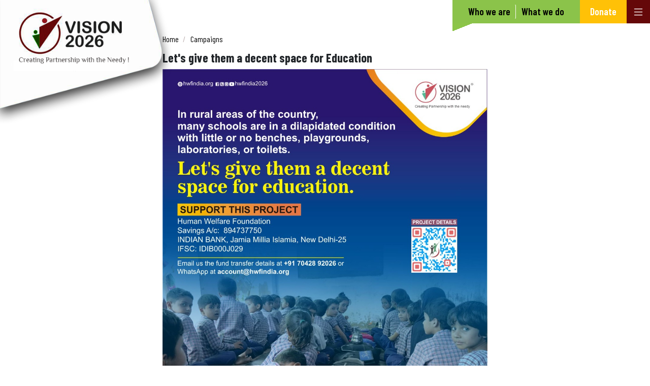

--- FILE ---
content_type: text/html; charset=utf-8
request_url: https://vision2026.org.in/campaigns/lets-give-them-a-decent-space-for-education/
body_size: 27253
content:


<!doctype html>
<html lang="en">

<head>
    <meta charset="utf-8">
    <meta http-equiv="X-UA-Compatible" content="IE=edge">
    <meta name="viewport" content="width=device-width, initial-scale=1">
    <meta name="description" content="">

    <title>Let&#39;s give them a decent space for Education</title>

    <link rel="canonical" href="https://vision2026.org.in">

    <link rel="preconnect" href="https://fonts.googleapis.com">
    <link rel="preconnect" href="https://fonts.gstatic.com" crossorigin>
    <link href="https://fonts.googleapis.com/css2?family=Barlow+Condensed:wght@200;300;400;500;600;700;800&display=swap"
          rel="stylesheet">

    <!-- Bootstrap core CSS -->
    <link href="https://cdn.jsdelivr.net/npm/bootstrap@5.1.0/dist/css/bootstrap.min.css" rel="stylesheet"
          integrity="sha384-KyZXEAg3QhqLMpG8r+8fhAXLRk2vvoC2f3B09zVXn8CA5QIVfZOJ3BCsw2P0p/We" crossorigin="anonymous">
    <link rel="stylesheet" href="https://cdn.jsdelivr.net/npm/bootstrap-icons@1.5.0/font/bootstrap-icons.css">


    <link rel="stylesheet" href="https://unpkg.com/swiper@7/swiper-bundle.min.css" />
    <!-- <link href="https://kj1bcdn.b-cdn.net/assets/v3/styles/drawer-menu.css?v=1" rel="stylesheet" /> -->
    <!-- <link rel="stylesheet" href="https://cdnjs.cloudflare.com/ajax/libs/drawer/3.2.2/css/drawer.min.css"> -->

    <!-- Global Site Tag (gtag.js) - Google Analytics -->
<script async src="https://www.googletagmanager.com/gtag/js?id=UA-54316904-2"></script>
<script>
  window.dataLayer = window.dataLayer || [];
  function gtag(){dataLayer.push(arguments)};
  gtag('js', new Date());

  gtag('config', 'UA-54316904-2');
</script>

    <link rel="stylesheet" href="/assets/v2/style.css?v=9.01">
    <!-- Favicons -->
    <meta name="theme-color" content="#7952b3">
</head>

<body>

    <section>
        <div class="top-box-wrap inner">

            <nav>
                <div id="top-nav">
                    <div class="logo">
                        <a href="/" title="Vision 2026">
                            <img src="/assets/v2/Logo.png" alt="Vision 2026">
                        </a>
                    </div>
                    <div class="nav-links d-flex">
                        <div class="nav-2">
                            <div class="nav-2-items d-flex">

                                <div class="dropdown">
                                    <a class="btn btn-link" href="#" role="button" id="menu-whoweare"
                                       data-bs-toggle="dropdown" aria-expanded="false">
                                        Who we are
                                    </a>

                                    <ul class="dropdown-menu shadow" aria-labelledby="menu-whoweare">
                                        <li><a tabindex="-1" href="/who-we-are"> VISION 2016</a></li>

                                        <li>
                                            <a tabindex="-1" href="/who-we-are#mission">
                                                VISION &amp;
                                                MISSION
                                            </a>
                                        </li>
                                    </ul>
                                </div>

                                <div class="dropdown">
                                    <a class="btn btn-link" href="#" role="button" id="menu-whatwedo"
                                       data-bs-toggle="dropdown" aria-expanded="false">
                                        What we do
                                    </a>

                                    <ul class="dropdown-menu shadow" aria-labelledby="menu-whatwedo">

                                                <li>
                                                    <a href="/services/education/" title="Education">
                                                        Education
                                                    </a>
                                                </li>
                                                <li>
                                                    <a href="/services/health-care/" title="Health Care">
                                                        Health Care
                                                    </a>
                                                </li>
                                                <li>
                                                    <a href="/services/water-and-sanitation/" title="Water and Sanitation">
                                                        Water and Sanitation
                                                    </a>
                                                </li>
                                                <li>
                                                    <a href="/services/women-empowerment/" title="Women Empowerment">
                                                        Women Empowerment
                                                    </a>
                                                </li>
                                                <li>
                                                    <a href="/services/community-development/" title="Community Development">
                                                        Community Development
                                                    </a>
                                                </li>
                                                <li>
                                                    <a href="/services/economic-empowerment/" title="Economic Empowerment">
                                                        Economic Empowerment
                                                    </a>
                                                </li>
                                                <li>
                                                    <a href="/services/orphan-care/" title="Orphan Care">
                                                        Orphan Care
                                                    </a>
                                                </li>
                                                <li>
                                                    <a href="/services/village-development/" title="Village Development">
                                                        Village Development
                                                    </a>
                                                </li>
                                                <li>
                                                    <a href="/services/nagarik-vikas/" title="Nagarik Vikas">
                                                        Nagarik Vikas
                                                    </a>
                                                </li>
                                                <li>
                                                    <a href="/services/career-guidance/" title="Career Guidance">
                                                        Career Guidance
                                                    </a>
                                                </li>
                                                <li>
                                                    <a href="/services/interest-free-micro-finance/" title="Interest Free Micro Finance">
                                                        Interest Free Micro Finance
                                                    </a>
                                                </li>
                                                <li>
                                                    <a href="/services/disaster-relief/" title="Disaster Relief">
                                                        Disaster Relief
                                                    </a>
                                                </li>



                                    </ul>
                                </div>
                            </div>

                        </div>
                        <div class="nav-1">
                            <div class="nav-1-items">
                                <a href="/donation" title="Donate">Donate</a>
                            </div>
                        </div>

                        <div class="icon">

                            <div class="m-only">

                                <button class="btn" type="button" data-drawer-trigger aria-controls="menu-drawer">
                                    <i class="bi bi-list"></i>
                                </button>
                            </div>

                            <div class="dropdown d-only">
                                <button class="btn" id="drop-down-menu" data-bs-toggle="dropdown" aria-expanded="false">
                                    <i class="bi bi-list"></i>
                                </button>
                                <ul class="dropdown-menu top-menu-wrap shadow w-100" aria-labelledby="drop-down-menu">
                                    <li class="menu-actions">

                                        <a class="action" href="/services/education/" title="Education">
                                            <img src="/media/1118/pn-education.png" alt="svc.serviceName">
                                            <label>Education</label>
                                        </a>
                                        <a class="action" href="/services/health-care/" title="Health Care">
                                            <img src="/media/1120/pn-healthcare.png" alt="svc.serviceName">
                                            <label>Health Care</label>
                                        </a>
                                        <a class="action" href="/services/water-and-sanitation/" title="Water and Sanitation">
                                            <img src="/media/1122/pn-water-and-sanitation.png" alt="svc.serviceName">
                                            <label>Water and Sanitation</label>
                                        </a>
                                        <a class="action" href="/services/women-empowerment/" title="Women Empowerment">
                                            <img src="/media/1123/pn-women-empowerment.png" alt="svc.serviceName">
                                            <label>Women Empowerment</label>
                                        </a>
                                        <a class="action" href="/services/community-development/" title="Community Development">
                                            <img src="/media/1125/pn-community-development.png" alt="svc.serviceName">
                                            <label>Community Development</label>
                                        </a>
                                        <a class="action" href="/services/economic-empowerment/" title="Economic Empowerment">
                                            <img src="/media/1126/pn-economic-empowerment.png" alt="svc.serviceName">
                                            <label>Economic Empowerment</label>
                                        </a>
                                        <a class="action" href="/services/orphan-care/" title="Orphan Care">
                                            <img src="/media/1127/pn-orphancare.png" alt="svc.serviceName">
                                            <label>Orphan Care</label>
                                        </a>
                                        <a class="action" href="/services/village-development/" title="Village Development">
                                            <img src="/media/1130/village-development.png" alt="svc.serviceName">
                                            <label>Village Development</label>
                                        </a>
                                        <a class="action" href="/services/nagarik-vikas/" title="Nagarik Vikas">
                                            <img src="/media/1129/nagarik-vikas.png" alt="svc.serviceName">
                                            <label>Nagarik Vikas</label>
                                        </a>
                                        <a class="action" href="/services/career-guidance/" title="Career Guidance">
                                            <img src="/media/1133/career-guidance.png" alt="svc.serviceName">
                                            <label>Career Guidance</label>
                                        </a>
                                        <a class="action" href="/services/interest-free-micro-finance/" title="Interest Free Micro Finance">
                                            <img src="/media/1128/pn-interest-free-microfinance.png" alt="svc.serviceName">
                                            <label>Interest Free Micro Finance</label>
                                        </a>
                                        <a class="action" href="/services/disaster-relief/" title="Disaster Relief">
                                            <img src="/media/3073/pn-disaster-relief.png" alt="svc.serviceName">
                                            <label>Disaster Relief</label>
                                        </a>
                                        
                                    </li>
                                    <li class="donate">
                                        <a href="/contact" class="text-white" title="Contact us">Contact Us</a>
                                    </li>


                                </ul>
                            </div>
                        </div>

                    </div>
                </div>
            </nav>

            


<div class="container">
    <div class="news-content mx-auto">
        <ul class="breadcrumb-links">
            <li>
                <a href="/" title="Home">Home</a>
            </li>
            <li>
                <a href="/campaigns" title="Campaigns">Campaigns</a>
            </li>
        </ul>

        <h1>Let&#39;s give them a decent space for Education</h1>
        <article class="mb-4">
            
                
    
    <img src="/media/3231/education-_-capacity-building-1.jpeg" class="img-responsive">


                
    
<p><span>In rural areas of the country, many schools are in a dilapidated condition with little or no benches, playgrounds, laboratories, or toilets.</span><br /><span>𝗟𝗲𝘁'𝘀 𝗴𝗶𝘃𝗲 𝘁𝗵𝗲𝗺 𝗮 𝗱𝗲𝗰𝗲𝗻𝘁 𝘀𝗽𝗮𝗰𝗲 𝗳𝗼𝗿 𝗲𝗱𝘂𝗰𝗮𝘁𝗶𝗼𝗻.</span><br /><span>Click here to know more about our education support projects: </span><span><a rel="nofollow noopener" tabindex="0" href="https://www.hwfindia.org/wp-content/uploads/2022/11/Education-Projects.pdf?fbclid=IwAR2Yz0F96x69w1J39ICh6s5N3aTACSFLH6SLC0cMn3N29Z7NxpqnY8uBu8o" target="_blank" class="x1i10hfl xjbqb8w x6umtig x1b1mbwd xaqea5y xav7gou x9f619 x1ypdohk xt0psk2 xe8uvvx xdj266r x11i5rnm xat24cr x1mh8g0r xexx8yu x4uap5 x18d9i69 xkhd6sd x16tdsg8 x1hl2dhg xggy1nq x1a2a7pz xt0b8zv x1fey0fg">https://www.hwfindia.org/.../2022/11/Education-Projects.pdf</a></span><br /><br /><span>SUPPORT THIS PROJECT</span><br /><span>Human Welfare Foundation</span><br /><span>Savings A/c 894737750</span><br /><span>INDIAN BANK, Jamia Millia Islamia, New Delhi-25</span><br /><span>IFSC IDIB000J029</span><br /><span>Email us the fund transfer details at +91 70428 92026 or WhatsApp at account@hwfindia.org</span></p>





        </article>

    </div>
</div>
        </div>
    </section>

    <footer>
        <div class="container">
            <div class="row">
                <div class="col-md-3">
                    <ul class="list-unstyled">
                        <li><a href="/who-we-are" class="text-white">About Vision 2026</a></li>                        
                        <li><a href="/publications/vision-annual-report-2024/" class="text-white">Annual Reports</a></li>
                        <li><a href="/publications" class="text-white">Publications</a></li>                        
                        <li><a href="/gallery" class="text-white">Gallery</a></li>
                        <li><a href="/downloads" class="text-white">Downloads</a></li>
                    </ul>
                </div>

                <div class="col-md-3">
                    <h3>Contact Us</h3>
                     <address>
                        Project Office: E-89, 4th Floor <br/>
                        Hari Kothi Lane, AFE, Jamia Nagar, Okhla, <br/>
                        New Delhi - 110025
                    </address>

                    <a href="tel:+91 11 45056442" class="text-white">+91 11 45056442</a> <a href="tel:+91 70428 98301" class="text-white">
                        +91 70428 98301
                    </a>

                    <br>
                    <label>
                        <i class="bi bi-envelope"></i> <a href="mail:info@vision2026.org.in"
                                                          class="text-white">
                            info@vision2026.org.in
                        </a>
                    </label>
                </div>

                <div class="col-md-3">
                    <h3>Follow our Work</h3>
                    <div class="f-social">
                                                <a href="https://www.facebook.com/vision2026in" target="_blank"><i class="bi bi-facebook"></i></a>
                        <a href="https://twitter.com/vision2026India" target="_blank"><i class="bi bi-twitter"></i></a>
                        <a href="https://www.youtube.com/c/HumanWelfareFoundation/" target="_blank"><i class="bi bi-youtube"></i></a>
                        <a href="https://www.instagram.com/vision2026india/" target="_blank"><i class="bi bi-instagram"></i></a>
                    </div>
                </div>
                <div class="col-md-3">
                    <h3>Support Our Work</h3>
                    <ul class="list-unstyled">
                        <li><a href="/donation" class="text-white">Donate Now</a></li>
                        <li><a href="#" class="text-white">Work with Us</a></li>
                        <li><a href="#" class="text-white">Volunteer with Us</a></li>
                    </ul>
                </div>
            </div>
        </div>
    </footer>

    <!--Drawer Menu Section-->
    <section class="drawer drawer--left" id="menu-drawer" data-drawer-target>
        <div class="drawer__overlay" data-drawer-close tabindex="-1"></div>
        <div class="drawer__wrapper">
            <div class="drawer__header">
                <div class="drawer__title main-d-menu text-white">
                    <a href="/" title="Vision 2026">
                        <img src="https://vision2026.org.in/assets/images/logo.png" alt="Vision 2026">
                    </a>
                </div>
                <button class="drawer__close" data-drawer-close aria-label="Close Drawer">
                    <span><i class="bi bi-x-lg"></i></span>
                </button>
            </div>
            <div class="drawer__content">
                <ul class="mob-menu list-unstyled">
                    <li>
                        <a href="/who-we-are" class="mob-menu-title">Who we are</a>
                    </li>
                    <li class="mob-what-we-do">
                        <label>What we do</label>

                        <div class="mobile-menu-actions">

                                <a class="action" href="/services/education/" title="Education">
                                    <img src="/media/1118/pn-education.png" alt="svc.serviceName">
                                    <label>Education</label>
                                </a>
                                <a class="action" href="/services/health-care/" title="Health Care">
                                    <img src="/media/1120/pn-healthcare.png" alt="svc.serviceName">
                                    <label>Health Care</label>
                                </a>
                                <a class="action" href="/services/water-and-sanitation/" title="Water and Sanitation">
                                    <img src="/media/1122/pn-water-and-sanitation.png" alt="svc.serviceName">
                                    <label>Water and Sanitation</label>
                                </a>
                                <a class="action" href="/services/women-empowerment/" title="Women Empowerment">
                                    <img src="/media/1123/pn-women-empowerment.png" alt="svc.serviceName">
                                    <label>Women Empowerment</label>
                                </a>
                                <a class="action" href="/services/community-development/" title="Community Development">
                                    <img src="/media/1125/pn-community-development.png" alt="svc.serviceName">
                                    <label>Community Development</label>
                                </a>
                                <a class="action" href="/services/economic-empowerment/" title="Economic Empowerment">
                                    <img src="/media/1126/pn-economic-empowerment.png" alt="svc.serviceName">
                                    <label>Economic Empowerment</label>
                                </a>
                                <a class="action" href="/services/orphan-care/" title="Orphan Care">
                                    <img src="/media/1127/pn-orphancare.png" alt="svc.serviceName">
                                    <label>Orphan Care</label>
                                </a>
                                <a class="action" href="/services/village-development/" title="Village Development">
                                    <img src="/media/1130/village-development.png" alt="svc.serviceName">
                                    <label>Village Development</label>
                                </a>
                                <a class="action" href="/services/nagarik-vikas/" title="Nagarik Vikas">
                                    <img src="/media/1129/nagarik-vikas.png" alt="svc.serviceName">
                                    <label>Nagarik Vikas</label>
                                </a>
                                <a class="action" href="/services/career-guidance/" title="Career Guidance">
                                    <img src="/media/1133/career-guidance.png" alt="svc.serviceName">
                                    <label>Career Guidance</label>
                                </a>
                                <a class="action" href="/services/interest-free-micro-finance/" title="Interest Free Micro Finance">
                                    <img src="/media/1128/pn-interest-free-microfinance.png" alt="svc.serviceName">
                                    <label>Interest Free Micro Finance</label>
                                </a>
                                <a class="action" href="/services/disaster-relief/" title="Disaster Relief">
                                    <img src="/media/3073/pn-disaster-relief.png" alt="svc.serviceName">
                                    <label>Disaster Relief</label>
                                </a>
                        </div>
                    </li>
                    <!-- <li class="donate">
                        <a href="#" class="mob-menu-title">Donate</a>
                    </li> -->
                    <li>
                        <a href="/contact" title="Contact" class="mob-menu-title">Contact us</a>
                    </li>
                    <li>
                        <a href="#" class="mob-menu-title">Work with us</a>
                    </li>
                    <li>
                        <a href="#" class="mob-menu-title">Volunteer with us</a>
                    </li>
                    <li class="mob-social">
                        <h3>Follow our Work</h3>
                        <div class="f-social">
                            <a href="https://www.facebook.com/vision2026in" target="_blank"><i class="bi bi-facebook"></i></a>
                        <a href="https://twitter.com/vision2026India" target="_blank"><i class="bi bi-twitter"></i></a>
                        <a href="https://www.youtube.com/c/HumanWelfareFoundation/" target="_blank"><i class="bi bi-youtube"></i></a>
                        <a href="https://www.instagram.com/vision2026india/" target="_blank"><i class="bi bi-instagram"></i></a>
                        </div>
                    </li>
                </ul>
            </div>
        </div>
    </section>

    <script src="https://cdn.jsdelivr.net/npm/bootstrap@5.1.0/dist/js/bootstrap.bundle.min.js"
            integrity="sha384-U1DAWAznBHeqEIlVSCgzq+c9gqGAJn5c/t99JyeKa9xxaYpSvHU5awsuZVVFIhvj"
            crossorigin="anonymous"></script>
    <!-- <script src="https://ajax.googleapis.com/ajax/libs/jquery/1.8.3/jquery.min.js"></script> -->
    <script src="https://ajax.googleapis.com/ajax/libs/jquery/1.11.3/jquery.min.js"></script>

    <script src="https://vision2026.org.in/assets/responsive-slides/responsiveslides.js"></script>
    <script src="https://unpkg.com/swiper@7/swiper-bundle.min.js"></script>

    <script src="https://ftborgano.b-cdn.net/scripts/ftb.store.menu.js"></script>

    <script>
        $().ready(function () {

            const swiper = new Swiper('.home-top-slider', {
                // Optional parameters
                // direction: 'vertical',
                loop: true,
                autoHeight: true,
                effect: "fade",
                autoplay: {
                    delay: 3500
                },
                // If we need pagination
                // pagination: {
                //     el: '.swiper-pagination',
                // },

                // Navigation arrows
                // navigation: {
                //     nextEl: '.swiper-button-next',
                //     prevEl: '.swiper-button-prev',
                // },

                // And if we need scrollbar
                // scrollbar: {
                //     el: '.swiper-scrollbar',
                // },
            });


            $(".action").on("hover", function () {

                var actionId = $(this).attr("data-action");
                if (actionId) {
                    swiper.slideTo(actionId, 1200, false);
                }

            });




        });
    </script>

</body>

</html>



--- FILE ---
content_type: text/css
request_url: https://vision2026.org.in/assets/v2/style.css?v=9.01
body_size: 38926
content:
body {
    /* font-family: 'Philosopher', sans-serif; */

    font-family: 'Barlow Condensed', sans-serif;
}

nav {
    margin: 0;
}

.logo {
    display: block;
    position: absolute;
    z-index: 9999;
    top: -12px;
}

a {
    color: #000;
}

#top-nav {
    display: flex;
}

.nav-links {
    margin-left: auto;
    z-index: 9999;
}

    .nav-links a {
        color: #080707;
        font-weight: 600;
        font-size: 1.2em;
    }

    .nav-links .nav-1 {
        /* background-image: url('images/left-bottom-sprite.png');
    background-repeat: no-repeat;
    background-position: left;
    background-position-y: top;
    height:65px; */
    }

.nav-1-items {
    background-color: #ffc107;
    padding: 9px 20px;
    font-size: 1em;
    color: #fff;
}


.nav-links .nav-1 a {
    color: #fff;
}

.nav-2 .dropdown-menu a {
    padding-right: 10px;
    padding-left: 10px;
    font-size: 1em !important;
    font-weight: 600;
}

.nav-links .dropdown-menu a {
    font-size: 1em
}

.nav-links a:last-child {
    border: none;
}


.nav-2 {
    background-image: url('left-bottom-sprite-green.png');
    background-repeat: no-repeat;
    background-position: left;
    background-position-y: top;
    height: 65px;
}

.dropdown .btn:focus, .btn:active {
    outline: none !important;
    box-shadow: none;
}

.nav-2-items {
    background-color: #8bc34a;
    padding: 8px;
    color: #fff;
    padding-left: 20px;
    padding-right: 20px;
}


    .nav-2-items a.btn {
        padding: 0 10px !important;
        margin: 0 !important;
        text-decoration: none;
        color: #000;
    }

    .nav-2-items .dropdown-menu {
        min-width: 200px;
    }

    .nav-2-items .dropdown-menu {
        border: none;
        margin-left: -90px !important;
    }

        .nav-2-items .dropdown-menu li:last-child {
            border: none;
            padding-bottom: 0;
        }

    .nav-2-items li {
        border-bottom: solid 1px #dedede;
        padding: 5px;
    }

    .nav-2-items .dropdown:first-child a {
        border-right: solid 1px #fdfbfb;
    }

#drop-down-menu {
    padding: 0;
    border-radius: 0;
    padding: 4px 10px;
    background-color: #650809;
}


    #drop-down-menu i {
        font-size: 1.5em !important;
        color: #fff;
    }

.top-menu-wrap {
    padding: 10px;
    border: none;
    min-width: 320px;
}

.top-menu-content {
    border-bottom: dashed 1px #dedede;
    margin-bottom: 10px;
    padding-bottom: 10px;
}

    .top-menu-content a {
        color: #000;
        font-size: 1.2em;
    }

    .top-menu-content i {
        margin-left: auto;
        color: #d1c3c3;
    }


.menu-actions {
    display: flex;
    flex-wrap: wrap;
    border-bottom: dashed 1px #dedede;
    margin-bottom: 10px;
    padding-bottom: 10px;
}

    .menu-actions .action {
        width: 30%;
        padding: 10px;
    }

    .menu-actions label {
        color: #000;
        font-size: 0.9em;
    }

    .menu-actions img {
        height: 25px !important;
        width: 35px !important;
    }

li.donate {
    background-color: #114400;
    padding: 8px;
    text-align: center;
    border-radius: 4px;
}

    li.donate a {
        font-weight: 700;
    }

img {
    max-width: 100%;
}

a {
    text-decoration: none;
}

.logo img {
    max-height: 260px;
}


.slider-wrap {
    position: relative;
    margin-top: -65px;
    overflow: hidden;
}

    .slider-wrap img {
        width: 100%;
        height: 620px;
        object-position: bottom;
        object-fit: cover;
    }

.home-top-slider {
    display: block;
    height: 620px;
}

    .home-top-slider .swiper-slide {
        position: relative;
        text-align: center;
    }

        .home-top-slider .swiper-slide h3 {
            position: absolute;
            bottom: 5%;
            font-weight: 700;
            font-size: 41px;
            color: #fff;
            font-family: 'Fira Sans Extra Condensed', sans-serif;
            text-shadow: #0c0c0c 1px 1px 2px;
            left: 0;
            right: 0;
            margin-left: auto;
            margin-right: auto;
            width: 60%;
        }

.actions {
    display: flex;
    flex-wrap: nowrap;
    align-items: center;
    justify-content: center;
    background-color: rgb(118 92 37 / 71%);
}

.action:last-child {
    border: none;
}


.action {
    padding: 4px 8PX;
    display: flex;
    flex-direction: column;
    align-items: center;
    color: #fff;
    text-align: center;
    font-size: 1.1em;
    font-weight: 600;
    cursor: pointer;
    line-height: 1em;
    border-right: solid 1px #7c6c4a;
    max-width: 110px;
    min-height: 85px;
}

    .action img {
        margin-bottom: 8px;
        margin-top: auto;
        max-height: 35px;
        max-width: 35px;
        object-fit: cover;
        width: 100%;
        height: auto;
    }

    .action label {
        margin-bottom: auto;
    }

    .action:hover {
        background-color: rgba(20, 20, 20, 0.164);
        /*border-radius: 4px;*/
        color: #fff;
    }

.home-social {
    background-color: #8bc34a;
    border-top: solid 5px #9c4e69;
    border-bottom: solid 2px #676363;
}

    .home-social ul {
        margin: 5px 0 5px 130px;
    }

        .home-social ul li {
            margin: 5px;
        }

    .home-social li img {
        height: 30px;
    }

.contact-more-faq {
    margin: 12px 0 12px 40px
}

    .contact-more-faq a {
        font-weight: 700;
        font-size: 1.05em;
        padding: 0 10px;
        border-right: solid 1px #fff;
        color: #383131;
    }

.donation {
    margin-left: auto;
    background-color: #ffff8f;
    margin-right: 20px;
    padding: 12px;
    font-weight: 700;
    font-size: 1.15em;
}



.our-partners {
    margin-top: 10px;
    margin-left: -10px;
    position: relative;
}

.partners-bg-wrap {
    background-color: rgb(222 222 222 / 70%);
    padding-bottom: 20px;
}


.partners-head {
    display: flex;
    position: absolute;
    width: 100%;
}

    .partners-head .master-head {
        background-image: url('right-bottom-sprite.png');
        background-repeat: no-repeat;
        color: #fff;
        background-size: contain;
        padding: 10px;
        width: 20%;
        background-position-y: 0%;
        background-position: right;
        text-align: right;
        z-index: 999 !important;
    }

    .partners-head .mast-head-text {
        background-color: #9c4e69;
        padding: 5px 10px;
        margin-top: -10px;
        font-weight: 700;
        font-size: 1.25em;
        z-index: 9999;
    }


.edge-header {
    margin: 25px 0 5px;
    font-size: 1.25em !important;
    font-weight: 600;
    padding: 0;
}

    .edge-header span {
        background-color: #7b0002;
        background-image: url("edge.jpg");
        background-repeat: no-repeat;
        background-position: right;
        padding: 5px 100px 10px 10px;
        text-align: left;
    }

.secondary-head {
    background-color: #8bc34a;
    flex: 1;
    height: 38px;
}

.partners-list {
    display: flex;
    flex-direction: row;
    flex-wrap: wrap;
    padding: 10px 0 10px 20px;
    margin-left: -15px;
    justify-content: space-evenly
}

.partner {
    max-width: 30%;
    flex-grow: 1;
    display: flex;
    flex-direction: column;
    margin: 10px;
    padding-bottom: 5px;
    background-color: #fff;
}


    .partner:first-child {
        border-left: none;
    }

    .partner .partner-img {
        position: relative;
    }

.partner-logo img {
    margin: 0 auto;
    max-height: 68px;
}

.partner p {
    padding: 10px;
    text-align: center;
    padding: 6px;
    margin: 0;
    line-height: 1.2em;
}

.partner a:hover {
    color: #000;
}
/* Partners Block */
.bg-hwf {
    background-color: #9ebfac;
}

.bg-hwt {
    background-color: #aaa692;
}

.bg-sbf {
    background-color: #d0d0d0;
}

.bg-model-village {
    background-color: #c6cdb0;
}

.bg-sahulat {
    background-color: #899e8f;
}

.bg-mss {
    background-color: #e2d983;
}

.bg-tweet {
    background-color: #ffdea4;
}

.bg-associate-partners {
    background-color: #cfd9e1;
}

.partner-associate {
    background-color: #9591ab;
    text-align: center;
    display: flex;
    justify-content: center;
    align-items: center;
    height: 68px;
    font-size: 1.5em;
    font-weight: 400;
    color: #fff;
}

.associates {
    flex-wrap: wrap;
    align-items: center;
    justify-content: space-evenly;
    height: 100%;
}

/* Partners Block Ends Here */

.nb-right {
    border-right: none;
}

.nb-left {
    border-left: none;
}

.nb-bottom {
    border-bottom: none;
}

.news-activities {
    margin-top: 9px;
    padding-top: 5px;
}

.news-header {
    background-color: #9c4e69;
    color: #fff;
}


    .news-header h2 {
        font-size: 1.15em;
        font-weight: 700;
        margin: 0;
        padding: 10px;
    }

    .news-header .h {
        display: flex;
    }

        .news-header .h .b-2 {
            margin-left: auto;
        }

    .news-header .bg-green {
        background-color: yellowgreen;
        flex: 1;
    }

.home-news {
    display: flex;
    margin-top: -4px;
    padding: 15px 10px;
    background-color: rgb(222 222 222 / 70%);
}

.first-news {
    width: 49%;
    display: flex;
    flex-direction: row;
}

    .first-news .first-img {
        width: 40%;
        height: auto;
    }


    .first-news .first-post {
        width: 55%;
        margin-left: 10px;
    }

        .first-news .first-post h2 {
            font-size: 1.25em;
            font-weight: 500;
            line-height: 1em;
        }

    .first-news h2 a, .first-news p {
        color: #732741;
        margin-top: 10px;
        margin-bottom: 5px;
        line-height: 1em;
    }

    .first-news label.post-date {
        background-color: #ff4500;
        color: #fff;
        font-size: 0.8em;
        padding: 2px 5px;
    }

.news-list {
    width: 65%;
    flex-wrap: wrap;
    flex-direction: row !important;
    justify-content: space-around
}

    .news-list .news-item {
        margin-bottom: 15px;
        width: 48%;
        margin-left: 10px;
    }

        .news-list .news-item .news-img {
            width: 30%;
        }

            .news-list .news-item .news-img img {
                max-height: 50px;
                width: 100%;
                object-fit: cover;
                object-position: top;
            }

        .news-list .news-item h2 a {
            color: #000;
        }

        .news-list .news-item .news-post {
            width: 70%;
            margin-left: 10px;
        }

            .news-list .news-item .news-post h2 {
                font-size: 1em;
                font-weight: 500;
                line-height: 1em;
            }

    .news-list h2 {
        margin: 0;
    }

    .news-list p {
        margin: 5px 0 0 0;
        display: none;
    }

.videos-section {
    background-color: #e8e8e8;
    padding: 15px 10px;
}

    .videos-section iframe {
        height: 245px;
    }

.v-top-border {
    border-top: solid 1px #ece9e9;
    padding-top: 20px;
}

.home-videos-list {
    display: flex;
    flex-direction: row;
    flex-wrap: wrap;
}

.video-item {
    width: 45%;
    margin: 0 10px 10px 0;
}

    .video-item a {
        display: flex;
    }

    .video-item .img {
        width: 30%;
        position: relative
    }

        .video-item .img i {
            position: absolute;
            left: 40%;
            top: 35%;
            color: #fff;
        }

    .video-item img {
        width: 100%;
        display: block;
    }


.home-video a {
    font-size: 1.25em;
}

.home-videos-list h5 {
    margin: 5px 0;
    font-size: 1em;
    font-weight: 500;
    line-height: 1em;
}

.home-videos-list a {
    color: #000
}

.home-videos-list .vid-info {
    width: 70%;
    padding-left: 10px;
}

.videos-bar {
    border-top: solid 1px #dedede;
    margin-top: 60px;
}

    .videos-bar .btn {
        background-color: #ac3134;
        color: #fff;
        margin-top: -30px;
        border-radius: 0;
    }

/* Publications*/
.pub-h {
    color: green;
    font-weight: 700;
    text-transform: uppercase;
    font-size: 1.35em
}


.pub-btn-prev, .pub-btn-next {
    z-index: 99999 !important;
    position: absolute;
    top: 45%;
    color: #000;
}

.publications-list .swiper-slide {
    text-align: center;
    font-size: 18px;
    background: #fff;
    /* Center slide text vertically */
    display: -webkit-box;
    display: -ms-flexbox;
    display: -webkit-flex;
    display: flex;
    -webkit-box-pack: center;
    -ms-flex-pack: center;
    -webkit-justify-content: center;
    justify-content: center;
    -webkit-box-align: center;
    -ms-flex-align: center;
    -webkit-align-items: center;
    max-width: 280px;
    align-items: center;
}

.publications-list .publication {
    margin: 10px;
    background-color: #fff !important;
}

    .publications-list .publication img {
        width: 100%;
        height: 380px;
        object-fit: cover;
        object-position: top;
    }

.publication h2 {
    margin: 12px;
    font-size: 0.95em;
    font-weight: 400;
    color: #000;
}

footer {
    background-color: #8b425e;
    padding: 30px 0;
    color: #fff;
}

    footer li a {
        font-weight: 400;
        color: #fff;
    }

    footer .f-social a {
        color: #fff;
        font-size: 1.5em;
        margin-right: 10px;
    }
/*Utilities */

.button-zb /* Zero Border Radius*/ {
    border-radius: 0;
}

.bg-col-1 {
    background-color: #e5ed86;
}

.bg-col-2 {
    background-color: #cdd4cb;
}

.bg-col-3 {
    background-color: #dbc5cc;
}

.bg-col-4 {
    background-color: #c5ca96;
}

.bg-col-5 {
    background-color: #bda9da;
}

.bg-col-6 {
    background-color: #dfea6e;
}

/* Responsive Slides */
/*! http://responsiveslides.com v1.55 by @viljamis */
.home-slides {
    background-color: #ffecd0;
}

.rslides_nav {
    padding: 5px;
    z-index: 999;
    font-size: 30px;
    font-weight: lighter;
    color: #000000 !important;
    position: relative;
    top: -45% !important;
    background-color: #fff;
}

    .rslides_nav.next {
        float: right;
    }

.rslides {
    position: relative;
    list-style: none;
    overflow: hidden;
    width: 100%;
    padding: 0;
    margin: 0;
}

    .rslides li {
        -webkit-backface-visibility: hidden;
        position: absolute;
        display: none;
        width: 100%;
        left: 0;
        top: 0;
    }

        .rslides li:first-child {
            position: relative;
            display: block;
            float: left;
        }

    .rslides img {
        display: block;
        height: auto;
        float: left;
        width: 100%;
        border: 0;
    }

    .rslides li div.slide-text {
        display: block;
        position: absolute;
        bottom: 0;
        top: 0;
        left: 0;
        right: 0;
        width: 100%;
        padding: 20px 10px 5px;
    }

        .rslides li div.slide-text a {
            color: #fff !important;
            font-size: 25px;
            font-weight: lighter;
            position: absolute;
            bottom: 5px;
            text-shadow: 1px 1px 0 #4b4a49;
        }

.slider-right-img img {
    height: 410px;
    width: 100%;
    object-fit: contain;
    object-position: top;
}

/* Inner pages */

.inner-header-bar {
    display: flex;
    justify-content: flex-end;
    background-color: #9c4e69;
    color: #fff;
    align-items: center;
}

    .inner-header-bar .icon {
        background-color: #8bc34a;
        padding: 10px 25px 10px 25px;
        margin-left: 10px;
    }

        .inner-header-bar .icon img {
            max-height: 50px;
        }

    .inner-header-bar h1 {
        font-size: 2em;
        margin-right: 85px;
        text-transform: uppercase;
    }

.inner-page-content {
    background-color: #e2d983;
    padding-bottom: 20px;
    padding-top: 60px;
    margin-top: -70px;
}

    .inner-page-content .hero-img {
        width: 57%;
        margin-top: -60px;
    }

.inner-page-content-text {
    width: 40%;
    padding: 20px 35px 20px 20px;
    font-size: 1.15em;
    line-height: 1.2em;
    font-weight: 400;
}

    .inner-page-content-text h1 {
        font-weight: 700;
        font-size: 1.52em;
    }

.inner-page-content h2 {
    font-weight: 700;
    font-size: 1.52em;
}

.inner-page-content ul.vision-color {
    font-weight: 600;
    display: flex;
    flex-direction: column;
    justify-content: start;
    align-items: start;
}

    .inner-page-content ul.vision-color a {
        color: #660809;
        font-size: 1.15em;
    }

.text-only-page {
    max-width: 580px !important;
    display: flex;
    flex-direction: column;
}

    .text-only-page h1, .text-only-page h2 {
        font-weight: 700;
        font-size: 1.45em;
    }

    .text-only-page p {
        font-size: 1.15em;
        line-height: 1.2em;
        font-weight: 400;
    }

    .text-only-page li {
        font-size: 1.15em;
        font-weight: 400;
    }

.master-img {
    position: relative;
}

    .master-img img {
        width: 100%;
        max-height: 530px;
        object-fit: cover;
    }

    .master-img a {
        position: absolute;
        bottom: 50px;
        left: 80px;
        color: #000;
        font-weight: 600;
        display: flex;
        justify-content: center;
        align-items: center;
        font-size: 1.5em;
    }

    .master-img i {
        font-size: 2em;
    }

.hero-img .primary-imgs {
    display: flex;
    padding-left: 42px;
    margin-top: 20px;
}

.primary-imgs img {
    height: 200px;
}

.hero-img .primary-imgs .img-first {
    margin-right: 22px;
    width: 40%;
}

.hero-img .primary-imgs .img-second {
    width: 60%;
}

.hero-img .primary-imgs img {
    width: 100%;
    object-fit: cover;
}

.secondary-images {
    padding-left: 42px;
    justify-content: start;
    flex-wrap: wrap;
}

    .secondary-images img {
        margin-right: 15px;
        margin-bottom: 10px;
        max-width: 30%;
        object-fit: cover;
    }

.donation-page {
    background-image: url('images/donation_main.jpg');
    background-repeat: no-repeat;
    background-size: 100%;
    background-position: top;
    position: relative;
    padding: 0;
}

.donation-page-content {
    justify-content: end;
}

    .donation-page-content .back-button {
        display: flex;
        flex-direction: column-reverse;
        padding: 45px;
    }

    .donation-page-content a {
        color: #000;
        font-size: 1.3em;
        display: flex;
        justify-content: center;
        align-items: center;
    }

    .donation-page-content i {
        font-size: 2em;
    }

.donation-text {
    max-width: 520px;
    float: right !important;
    display: block;
    padding: 105px 25px;
    font-size: 1.2em;
    font-weight: 500;
    background-color: rgb(226 217 131 / 52%);
    color: #000;
    line-height: 1.2em;
}

    .donation-text h1, .donation-text h3 {
        font-size: 1.3em;
        font-weight: 600;
        margin-bottom: 15px;
    }

    .donation-text h3 {
        padding-bottom: 5px;
        border-bottom: dashed 1px #a9a04d;
    }

    .donation-text ul {
        color: #421424 !important;
        list-style: none;
        margin: 0;
        padding: 0;
    }

    .donation-text td {
        border: solid 1px #dedede;
        padding: 5px 5px 0;
        font-size: 0.85em;
    }

        .donation-text td p {
            margin: 0;
        }

.banks-list {
    max-height: 280px;
    overflow-y: scroll;
}

.m-only {
    display: none;
}

.d-only {
    display: block;
}



/* Infographics */
.info-graphics {
    justify-content: space-evenly;
}

    .info-graphics .info {
        width: 25%;
        font-size: 2em;
    }

        .info-graphics .info label {
            font-size: 2em;
            font-weight: 600;
            color: #7b0002;
            margin-top: -15px;
        }

section.home-text-hl {
    margin: 30px 0;
    font-family: 'Fira Sans Extra Condensed', sans-serif;
}

.home-text-hl h2 {
    font-size: 2.12em !important;
    color: #7b0002;
}

.info-bg {
    background-color: #e8e8e8;
    padding: 15px;
}

.images {
    margin: 15px 0;
    display: flex;
    justify-content: space-between
}

    .images img {
        width: 105px;
    }

.news-content {
    max-width: 650px;
}

    .news-content h1 {
        font-weight: 700;
        font-size: 1.52em;
    }

.more-news h2 {
    font-size: 1.2em;
}

.more-news-list {
    display: flex;
    flex-wrap: wrap;
    justify-content: space-between;
    margin-left: -10px;
}

    .more-news-list .more-news-item {
        width: 30%;
        margin: 10px;
    }

.more-news-item img {
    height: 150px;
    width: 100%;
    object-fit: cover;
    object-position: top;
}

.more-news-item h4 {
    margin: 10px 0;
    font-size: 1em;
}

.breadcrumb-links {
    list-style: none;
    margin: 0 0 10px 0;
    padding: 0;
    display: flex;
}

    .breadcrumb-links li {
        margin-right: 10px;
    }

        .breadcrumb-links li:after {
            content: "/";
            padding-left: 5px;
            color: #bdb1b1;
        }

        .breadcrumb-links li:last-child:after {
            content: none;
        }

.vdo-frame {
    display: block;
    border-bottom: dashed 1px #dedede;
}

    .vdo-frame iframe {
        width: 100%;
        min-height: 450px;
    }

.vdo-recent {
    list-style: none;
    margin: 0 -10px 0 -10px;
    ;
    padding: 0;
    display: flex;
    flex-wrap: wrap;
}

    .vdo-recent li {
        width: 50%;
        padding: 10px;
    }

    .vdo-recent h3 {
        font-size: 1.2em;
        margin-top: 10px;
    }

    .vdo-recent li a {
        position: relative;
    }

    .vdo-recent li i {
        position: absolute;
        top: 0;
        left: 45%;
        font-size: 2.5em;
        color: #f3ecec;
    }

.publications {
    display: flex;
    flex-wrap: wrap;
    margin: 0 -10px;
}

    .publications .publication {
        width: 43.5%;
        margin: 10px;
        border: solid 1px #dedede;
        margin-bottom: 15px;
        background-color: #650809;
        text-align: center;
    }

        .publications .publication h3 {
            color: #f7f3f3;
            font-size: 1.25em;
            padding: 5px 10px
        }

.projects-intro {
    background-image: url("https://vision2026.org.in/media/2888/vision-banner-cover-image.jpeg");
    background-repeat: no-repeat;
    background-size: 100%;
    margin-top: -65px;
    padding-top: 280px;
}

    .projects-intro .project-info {
        background-color: #6808098a;
        padding: 15px;
        border-radius: 10px;
        margin-bottom: 15px;
        color: #fff;
        font-size: 1.85em;
        font-weight: 500;
        text-align: center;
        line-height: 1.25em;
    }

        .projects-intro .project-info a {
            color: #ffc20bf0;
            font-weight: 600;
        }

.projects-list {
    display: flex;
    flex-wrap: wrap;
    margin-left: -10px;
    margin-right: -10px;
}

.project {
    background-color: #610908;
    width: 45%;
    margin: 10px;
}

    .project .project-detail {
        padding: 12px;
        color: #fff;
    }

.project-detail h2 {
    font-size: 1.5em;
    margin: 0;
}

.slick-slide {
    padding-right: 10px;
    position: relative !important;
}

    .slick-slide a {
        display: block;
    }

    .slick-slide img {
        width: 100%;
        height: 340px;
        object-position: top;
    }

.slick-arrow {
    position: absolute !important;
    z-index: 999;
    top: 40%;
    font-size: 2em;
}

    .slick-arrow.bi-arrow-right-circle-fill {
        right: 0;
    }

.slick-disabled {
    display: none !important;
}

@media only screen and (min-device-width: 1025px) and (max-device-width: 1366px) {
    .news-content {
        max-width: 640px;
    }
    /* For portrait layouts only */
}

@media only screen and (max-width: 1024px) {

    .swiper-slide h3 {
        font-size: 1.8em !important;
    }

    .actions {
        overflow: scroll !important;
        justify-content: start;
    }

    .action {
        font-size: 0.9em;
        min-width: 110px;
    }

        .action img {
            height: 30px;
            width: 25px;
            width: 100%;
            height: auto;
        }

    .partners-list {
        justify-content: start;
        margin-left: 0;
    }

    .partner {
        min-width: 31%;
    }

    .info-bg .images {
        flex-wrap: wrap;
        justify-content: center;
    }

    .info-bg img {
        width: 22%;
        margin: 10px;
    }

    .text-only-page {
        margin: 150px 15px 20px;
        max-width: 100%;
    }

    .news-content {
        margin-top: 150px;
        max-width: 650px;
    }
}


@media only screen and (max-width: 768px) {

    .logo img {
        max-height: 210px;
    }

    .actions .action img {
        height: 25px;
        width: 25px;
    }

    .actions .action label {
        font-size: 0.9em;
    }

    .home-top-slider .swiper-slide h3 {
        font-size: 1.5em;
        max-width: 470px;
    }

    .partners-list {
        flex-wrap: wrap !important;
        justify-content: space-around;
    }

    .partner {
        min-width: 45% !important;
    }

    .info-bg h2 {
        font-size: 1.2em;
    }

    .info-bg .images {
        flex-wrap: wrap;
    }

    .info-bg img {
        width: 26%;
        margin: 10px;
    }

    .first-news {
        flex-direction: column;
    }

        .first-news .first-img {
            width: 100%;
        }

        .first-news .first-post {
            width: 100%;
            margin-top: 10px;
        }

    .news-list .news-item {
        width: 46%;
        justify-content: start;
        align-items: start;
        flex-direction: column;
    }

        .news-list .news-item .news-img {
            width: 100%;
        }

        .news-list .news-item img {
            min-height: 90px;
        }

        .news-list .news-item .news-post {
            width: 100%;
            margin-top: 10px;
        }

    .vdo-frame iframe {
        min-height: 320px;
    }

    .projects-intro {
        padding-top: 50px;
    }

    .banks-list {
        max-height: 650px;
    }
}

@media only screen and (min-device-width: 520px) and (max-device-width: 1004px) {
    .more-news-item {
        width: 45% !important;
    }
}


@media only screen and (max-width:512px) {
    .m-only {
        display: block;
    }

    .d-only {
        display: none;
    }

    .m-only .btn {
        background-color: #660808;
        color: #ffff;
        font-size: 1em;
        border-radius: 0;
        padding: 4px 10px;
    }


    .logo {
        padding-top: 10px;
    }

        .logo img {
            height: 105px;
        }

    a.btn-link {
        font-size: 0.9em;
    }

    .nav-2 {
        display: none;
    }

    .iner-page-top-content {
        flex-direction: column
    }

    .inner-page-content .hero-img {
        width: 100%;
    }

    .inner-page-content-text {
        width: 100%;
    }


    .nav-1-items {
        padding: 4px 10px;
        font-size: 0.9em;
        font-weight: 400 !important;
    }

    #drop-down-menu {
        padding: 2px 5px;
        font-size: 0.8em;
    }

    .primary-imgs img {
        height: 120px;
    }

    .hero-img .primary-imgs {
        display: flex;
        padding-left: 12px;
        margin-top: 20px;
    }


        .hero-img .primary-imgs .img-first {
            margin-right: 12px;
            width: 40%;
        }

        .hero-img .primary-imgs .img-sedcond {
            width: 60%;
        }

        .hero-img .primary-imgs img {
            max-width: 100% !important;
        }


    .secondary-images {
        flex-direction: column
    }

        .secondary-images img {
            margin-bottom: 10px;
        }




    /*Drawer Menu */
    .drawer__header-top {
        padding: 10px;
    }

    .drawer__close__bx {
        margin-top: -10px;
        margin-right: 10px;
    }

    .drawer .drawer__title img {
        height: 35px;
    }

    .mob-menu {
        padding: 10px;
        overflow-y: scroll;
        display: flex;
        flex-direction: column;
    }


    .mobile-menu-actions {
        display: flex;
        flex-wrap: wrap;
    }

        .mobile-menu-actions a {
            color: #000;
            font-size: 0.85em;
        }


    .mob-menu-title {
        font-size: 1.2em;
        color: #000;
        font-weight: 700;
    }


    .mob-what-we-do {
        border-top: dashed 1px #dedede;
        margin: 10px 0;
        padding: 5px 0;
        border-bottom: dashed 1px #dedede;
    }

        .mob-what-we-do label {
            font-weight: 700;
            font-size: 1.2em;
        }

    .mob-social {
        margin-top: 10px;
    }

        .mob-social h3 {
            font-size: 1em;
            color: #000;
            font-weight: 300;
        }

        .mob-social a {
            color: #a91418;
            font-size: 1.2em;
        }


    .nav-1 {
        display: flex;
    }


    /* Homepage Elements */
    .home-top-slider {
        height: 320px;
    }

        .home-top-slider img {
            max-height: 320px;
        }

        .home-top-slider .swiper-slide h3 {
            font-size: 1.3em !important;
            bottom: 0;
            text-align: center;
            width: 90%;
            bottom: 6%;
        }

    .actions {
        position: relative;
        width: auto;
        display: flex;
        flex-direction: row;
        flex-wrap: nowrap;
        overflow: scroll;
        border-radius: 0;
        padding-right: 20px;
        background-color: #fff;
        border-bottom: solid 1px #dfd9d9;
    }

    .action {
        padding: 12px 5px 8px !important;
        border-radius: 0 !important;
        justify-content: start;
        border: none;
        min-height: 75px;
        min-width: 90px;
    }

        .action img {
            height: 35px;
            width: 30px;
            margin: 0;
            margin-bottom: auto;
        }

        .action label {
            margin: 0;
            margin-bottom: auto;
            color: #000;
            font-size: 0.9em;
            font-weight: 500;
        }

        .action.min-width-set {
            min-width: 110px;
        }

    .partners-list {
        flex-wrap: wrap;
        justify-content: space-between;
        margin: 0;
        padding: 10px;
        margin-right: -10px;
    }

    .partner {
        min-width: 45% !important;
        margin: 10px;
        font-size: 0.9em;
    }

        .partner .partner-logo img {
            max-height: 65px;
        }


        .partner:nth-child(odd) {
            margin-right: 0 !important;
            padding-right: 0;
        }

        .partner:nth-child(even) {
            margin-left: 0 !important;
            padding-left: 0;
        }

    .associates {
        text-align: center;
        display: block !important;
    }


    /* Homepage News */
    .home-news {
        flex-direction: column;
    }

    .first-news {
        width: 100%;
        flex-direction: column;
        background-color: #fff;
        padding-bottom: 10px;
    }

    .first-img, .first-post {
        width: 100% !important;
    }

    .news-list {
        width: 100%;
        margin: 10px 0;
    }

        .news-list .news-item {
            flex-direction: column;
            width: 100%;
            padding-bottom: 10px;
            margin-left: 0;
            margin-bottom: 10px;
            background-color: #fff;
        }

    .news-item .news-img {
        width: 100% !important;
    }

    .news-list .news-img img {
        min-height: 150px !important;
    }

    .news-list .news-post {
        margin-top: 10px;
        width: 100% !important;
        padding: 5px 10px;
    }

    .info-graphics {
        margin-top: 20px;
        flex-wrap: wrap;
    }

        .info-graphics .info {
            width: 45%;
            font-size: 1.2em;
        }

            .info-graphics .info label {
            }

    .text-only-page {
        padding: 10px;
        margin-top: 100px;
    }

    .info-bg h2 {
        font-size: 1.15em !important;
    }

    .info-bg .images {
        flex-wrap: wrap;
        justify-content: space-around;
        padding: 0 !important;
    }

    .info-bg img {
        width: 26.5%;
    }

    .news-content {
        margin-top: 90px;
    }

        .news-content h2 {
            margin: 0;
        }

    .more-news-list {
        margin: 0 10px 0 -12px;
    }

    .more-news-item {
        min-width: 100%;
        padding-bottom: 0;
        margin-bottom: 0 !important;
    }

        .more-news-item h4 {
            font-size: 0.95em;
            margin: 5px 0;
        }

    .home-videos-list {
        margin-top: 10px;
    }

        .home-videos-list .video-item {
            width: 100%;
        }

        .home-videos-list .img {
            width: 100%;
        }

        .home-videos-list img {
            max-height: 90px;
            object-fit: cover;
            object-position: center;
        }

        .home-videos-list .vid-info {
            width: 100%;
        }

    .project {
        width: 100%;
    }
}


/* Drawer Menu */
.drawer {
    display: none;
}

.drawer__overlay {
    position: fixed;
    top: 0;
    right: 0;
    bottom: 0;
    left: 0;
    width: 100%;
    z-index: 200;
    opacity: 0;
    transition: opacity 0.3s;
    will-change: opacity;
    background-color: #000;
    -webkit-user-select: none;
    -moz-user-select: none;
    -ms-user-select: none;
    user-select: none;
}

.drawer__header {
    /* Optional */
    padding: 1rem 1.5em;
    display: flex;
    justify-content: space-between;
    align-items: center;
    border-bottom: solid 1px rgb(222 222 222 / 59%);
}

.drawer__close {
    /* Optional */
    margin: 0;
    padding: 0;
    border: none;
    background-color: transparent;
    cursor: pointer;
    width: 15px;
    height: 15px;
    flex-shrink: 0;
    margin-left: 1rem;
    color: #741b1e;
}

.drawer__wrapper {
    position: fixed;
    top: 0;
    right: 0;
    bottom: 0;
    height: 100%;
    width: 100%;
    max-width: 350px;
    z-index: 9999;
    overflow: auto;
    transition: transform 0.3s;
    will-change: transform;
    background-color: #fff;
    display: flex;
    flex-direction: column;
    -webkit-transform: translate3d(103%, 0, 0);
    transform: translate3d(103%, 0, 0); /* extra 3% because of box-shadow */
    -webkit-overflow-scrolling: touch; /* enables momentum scrolling in iOS overflow elements */
    /* Optional */
    box-shadow: 0 2px 6px #777;
}

.drawer__content {
    position: relative;
    overflow-x: hidden;
    overflow-y: auto;
    height: 100%;
    flex-grow: 1;
    /* Optional */
    padding: 0;
}

.drawer--left .drawer__wrapper {
    left: 0;
    right: auto;
    -webkit-transform: translate3d(-100%, 0, 0);
    transform: translate3d(-100%, 0, 0);
}

.drawer.is-active {
    display: block;
}

.drawer.is-visible .drawer__wrapper {
    -webkit-transform: translate3d(0, 0, 0);
    transform: translate3d(0, 0, 0);
}

.drawer.is-visible .drawer__overlay {
    opacity: 0.5;
}


#menu-drawer .drawer__header {
    background-color: #ffffff;
}

.main-d-menu {
    font-size: 1.25em;
}

ul.d-menu-list {
    margin: 0;
    padding: 0;
    list-style-type: none;
    font-size: 1em;
    margin-bottom: 65px;
}

    ul.d-menu-list li.header {
        text-transform: uppercase;
        font-size: 0.8em;
        padding-bottom: 0 !important;
        color: #948d8d;
    }

    ul.d-menu-list li {
        padding: 16px 15px !important;
        font-weight: 500;
    }

        ul.d-menu-list li a {
            width: 100%;
            float: left;
        }

        ul.d-menu-list li i {
            float: right;
            margin-top: 5px;
            font-size: 1.2em;
            color: #b3acac;
        }

        ul.d-menu-list li.d-all-cats {
            padding: 0 !important;
        }

.all-cats {
    border: solid 1px #fff;
}

    .all-cats:hover {
        border: solid 1px #bdb7b7;
        border-radius: 4px;
    }

.d-all-cats a {
    padding: 8px 15px;
    margin-top: 10px;
}

.d-join-box {
    padding: 15px;
    border-top: solid 1px #ddd;
    margin-top: -40px;
    background-color: #1a1d20;
    display: flex;
    flex-direction: column;
    color: #fff;
}

    .d-join-box a {
        background-color: #27712a;
        width: 100%;
        float: left;
        padding: 8px;
        color: #fff;
        text-align: center;
        border-radius: 4px;
        font-weight: 600;
    }

ul.icons-left li i {
    float: left;
    margin-right: 30px;
}

.f-blocks {
    display: flex;
    flex-direction: row;
    justify-content: space-evenly;
    margin-bottom: 40px !important;
    border-bottom: dashed 1px #59626b;
}

    .f-blocks li.f-block-item {
        margin-right: auto;
        padding-bottom: 30px;
    }
